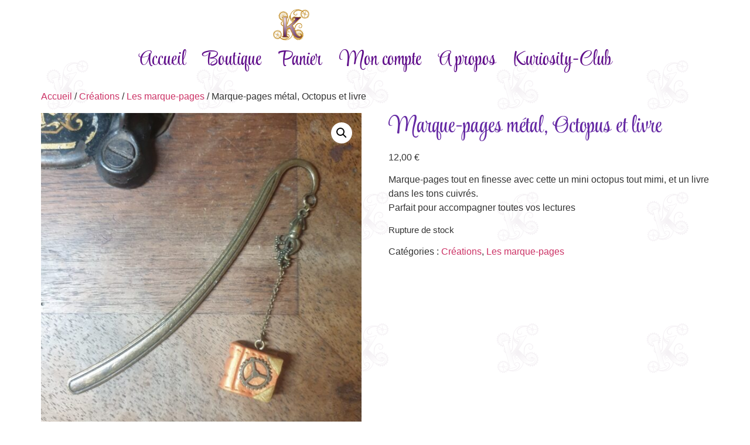

--- FILE ---
content_type: text/html; charset=UTF-8
request_url: https://echoppe-de-mme-k.fr/produit/marque-pages-cle-et-livre/
body_size: 16757
content:
<!doctype html>
<html lang="fr-FR">
<head>
	<meta charset="UTF-8">
		<meta name="viewport" content="width=device-width, initial-scale=1">
	<link rel="profile" href="https://gmpg.org/xfn/11">
	<title>Marque-pages métal, Octopus et livre &#8211; Echoppe de Mme K</title>
<meta name='robots' content='max-image-preview:large' />
<link rel="alternate" type="application/rss+xml" title="Echoppe de Mme K &raquo; Flux" href="https://echoppe-de-mme-k.fr/feed/" />
<link rel="alternate" type="application/rss+xml" title="Echoppe de Mme K &raquo; Flux des commentaires" href="https://echoppe-de-mme-k.fr/comments/feed/" />
<script>
window._wpemojiSettings = {"baseUrl":"https:\/\/s.w.org\/images\/core\/emoji\/15.0.3\/72x72\/","ext":".png","svgUrl":"https:\/\/s.w.org\/images\/core\/emoji\/15.0.3\/svg\/","svgExt":".svg","source":{"concatemoji":"https:\/\/echoppe-de-mme-k.fr\/wp-includes\/js\/wp-emoji-release.min.js?ver=22fd698aa5e8aab56a32f9b53d71b889"}};
/*! This file is auto-generated */
!function(i,n){var o,s,e;function c(e){try{var t={supportTests:e,timestamp:(new Date).valueOf()};sessionStorage.setItem(o,JSON.stringify(t))}catch(e){}}function p(e,t,n){e.clearRect(0,0,e.canvas.width,e.canvas.height),e.fillText(t,0,0);var t=new Uint32Array(e.getImageData(0,0,e.canvas.width,e.canvas.height).data),r=(e.clearRect(0,0,e.canvas.width,e.canvas.height),e.fillText(n,0,0),new Uint32Array(e.getImageData(0,0,e.canvas.width,e.canvas.height).data));return t.every(function(e,t){return e===r[t]})}function u(e,t,n){switch(t){case"flag":return n(e,"\ud83c\udff3\ufe0f\u200d\u26a7\ufe0f","\ud83c\udff3\ufe0f\u200b\u26a7\ufe0f")?!1:!n(e,"\ud83c\uddfa\ud83c\uddf3","\ud83c\uddfa\u200b\ud83c\uddf3")&&!n(e,"\ud83c\udff4\udb40\udc67\udb40\udc62\udb40\udc65\udb40\udc6e\udb40\udc67\udb40\udc7f","\ud83c\udff4\u200b\udb40\udc67\u200b\udb40\udc62\u200b\udb40\udc65\u200b\udb40\udc6e\u200b\udb40\udc67\u200b\udb40\udc7f");case"emoji":return!n(e,"\ud83d\udc26\u200d\u2b1b","\ud83d\udc26\u200b\u2b1b")}return!1}function f(e,t,n){var r="undefined"!=typeof WorkerGlobalScope&&self instanceof WorkerGlobalScope?new OffscreenCanvas(300,150):i.createElement("canvas"),a=r.getContext("2d",{willReadFrequently:!0}),o=(a.textBaseline="top",a.font="600 32px Arial",{});return e.forEach(function(e){o[e]=t(a,e,n)}),o}function t(e){var t=i.createElement("script");t.src=e,t.defer=!0,i.head.appendChild(t)}"undefined"!=typeof Promise&&(o="wpEmojiSettingsSupports",s=["flag","emoji"],n.supports={everything:!0,everythingExceptFlag:!0},e=new Promise(function(e){i.addEventListener("DOMContentLoaded",e,{once:!0})}),new Promise(function(t){var n=function(){try{var e=JSON.parse(sessionStorage.getItem(o));if("object"==typeof e&&"number"==typeof e.timestamp&&(new Date).valueOf()<e.timestamp+604800&&"object"==typeof e.supportTests)return e.supportTests}catch(e){}return null}();if(!n){if("undefined"!=typeof Worker&&"undefined"!=typeof OffscreenCanvas&&"undefined"!=typeof URL&&URL.createObjectURL&&"undefined"!=typeof Blob)try{var e="postMessage("+f.toString()+"("+[JSON.stringify(s),u.toString(),p.toString()].join(",")+"));",r=new Blob([e],{type:"text/javascript"}),a=new Worker(URL.createObjectURL(r),{name:"wpTestEmojiSupports"});return void(a.onmessage=function(e){c(n=e.data),a.terminate(),t(n)})}catch(e){}c(n=f(s,u,p))}t(n)}).then(function(e){for(var t in e)n.supports[t]=e[t],n.supports.everything=n.supports.everything&&n.supports[t],"flag"!==t&&(n.supports.everythingExceptFlag=n.supports.everythingExceptFlag&&n.supports[t]);n.supports.everythingExceptFlag=n.supports.everythingExceptFlag&&!n.supports.flag,n.DOMReady=!1,n.readyCallback=function(){n.DOMReady=!0}}).then(function(){return e}).then(function(){var e;n.supports.everything||(n.readyCallback(),(e=n.source||{}).concatemoji?t(e.concatemoji):e.wpemoji&&e.twemoji&&(t(e.twemoji),t(e.wpemoji)))}))}((window,document),window._wpemojiSettings);
</script>
<style id='wp-emoji-styles-inline-css'>

	img.wp-smiley, img.emoji {
		display: inline !important;
		border: none !important;
		box-shadow: none !important;
		height: 1em !important;
		width: 1em !important;
		margin: 0 0.07em !important;
		vertical-align: -0.1em !important;
		background: none !important;
		padding: 0 !important;
	}
</style>
<link rel='stylesheet' id='wp-block-library-css' href='https://echoppe-de-mme-k.fr/wp-includes/css/dist/block-library/style.min.css?ver=22fd698aa5e8aab56a32f9b53d71b889' media='all' />
<style id='global-styles-inline-css'>
:root{--wp--preset--aspect-ratio--square: 1;--wp--preset--aspect-ratio--4-3: 4/3;--wp--preset--aspect-ratio--3-4: 3/4;--wp--preset--aspect-ratio--3-2: 3/2;--wp--preset--aspect-ratio--2-3: 2/3;--wp--preset--aspect-ratio--16-9: 16/9;--wp--preset--aspect-ratio--9-16: 9/16;--wp--preset--color--black: #000000;--wp--preset--color--cyan-bluish-gray: #abb8c3;--wp--preset--color--white: #ffffff;--wp--preset--color--pale-pink: #f78da7;--wp--preset--color--vivid-red: #cf2e2e;--wp--preset--color--luminous-vivid-orange: #ff6900;--wp--preset--color--luminous-vivid-amber: #fcb900;--wp--preset--color--light-green-cyan: #7bdcb5;--wp--preset--color--vivid-green-cyan: #00d084;--wp--preset--color--pale-cyan-blue: #8ed1fc;--wp--preset--color--vivid-cyan-blue: #0693e3;--wp--preset--color--vivid-purple: #9b51e0;--wp--preset--gradient--vivid-cyan-blue-to-vivid-purple: linear-gradient(135deg,rgba(6,147,227,1) 0%,rgb(155,81,224) 100%);--wp--preset--gradient--light-green-cyan-to-vivid-green-cyan: linear-gradient(135deg,rgb(122,220,180) 0%,rgb(0,208,130) 100%);--wp--preset--gradient--luminous-vivid-amber-to-luminous-vivid-orange: linear-gradient(135deg,rgba(252,185,0,1) 0%,rgba(255,105,0,1) 100%);--wp--preset--gradient--luminous-vivid-orange-to-vivid-red: linear-gradient(135deg,rgba(255,105,0,1) 0%,rgb(207,46,46) 100%);--wp--preset--gradient--very-light-gray-to-cyan-bluish-gray: linear-gradient(135deg,rgb(238,238,238) 0%,rgb(169,184,195) 100%);--wp--preset--gradient--cool-to-warm-spectrum: linear-gradient(135deg,rgb(74,234,220) 0%,rgb(151,120,209) 20%,rgb(207,42,186) 40%,rgb(238,44,130) 60%,rgb(251,105,98) 80%,rgb(254,248,76) 100%);--wp--preset--gradient--blush-light-purple: linear-gradient(135deg,rgb(255,206,236) 0%,rgb(152,150,240) 100%);--wp--preset--gradient--blush-bordeaux: linear-gradient(135deg,rgb(254,205,165) 0%,rgb(254,45,45) 50%,rgb(107,0,62) 100%);--wp--preset--gradient--luminous-dusk: linear-gradient(135deg,rgb(255,203,112) 0%,rgb(199,81,192) 50%,rgb(65,88,208) 100%);--wp--preset--gradient--pale-ocean: linear-gradient(135deg,rgb(255,245,203) 0%,rgb(182,227,212) 50%,rgb(51,167,181) 100%);--wp--preset--gradient--electric-grass: linear-gradient(135deg,rgb(202,248,128) 0%,rgb(113,206,126) 100%);--wp--preset--gradient--midnight: linear-gradient(135deg,rgb(2,3,129) 0%,rgb(40,116,252) 100%);--wp--preset--font-size--small: 13px;--wp--preset--font-size--medium: 20px;--wp--preset--font-size--large: 36px;--wp--preset--font-size--x-large: 42px;--wp--preset--spacing--20: 0.44rem;--wp--preset--spacing--30: 0.67rem;--wp--preset--spacing--40: 1rem;--wp--preset--spacing--50: 1.5rem;--wp--preset--spacing--60: 2.25rem;--wp--preset--spacing--70: 3.38rem;--wp--preset--spacing--80: 5.06rem;--wp--preset--shadow--natural: 6px 6px 9px rgba(0, 0, 0, 0.2);--wp--preset--shadow--deep: 12px 12px 50px rgba(0, 0, 0, 0.4);--wp--preset--shadow--sharp: 6px 6px 0px rgba(0, 0, 0, 0.2);--wp--preset--shadow--outlined: 6px 6px 0px -3px rgba(255, 255, 255, 1), 6px 6px rgba(0, 0, 0, 1);--wp--preset--shadow--crisp: 6px 6px 0px rgba(0, 0, 0, 1);}:root { --wp--style--global--content-size: 800px;--wp--style--global--wide-size: 1200px; }:where(body) { margin: 0; }.wp-site-blocks > .alignleft { float: left; margin-right: 2em; }.wp-site-blocks > .alignright { float: right; margin-left: 2em; }.wp-site-blocks > .aligncenter { justify-content: center; margin-left: auto; margin-right: auto; }:where(.wp-site-blocks) > * { margin-block-start: 24px; margin-block-end: 0; }:where(.wp-site-blocks) > :first-child { margin-block-start: 0; }:where(.wp-site-blocks) > :last-child { margin-block-end: 0; }:root { --wp--style--block-gap: 24px; }:root :where(.is-layout-flow) > :first-child{margin-block-start: 0;}:root :where(.is-layout-flow) > :last-child{margin-block-end: 0;}:root :where(.is-layout-flow) > *{margin-block-start: 24px;margin-block-end: 0;}:root :where(.is-layout-constrained) > :first-child{margin-block-start: 0;}:root :where(.is-layout-constrained) > :last-child{margin-block-end: 0;}:root :where(.is-layout-constrained) > *{margin-block-start: 24px;margin-block-end: 0;}:root :where(.is-layout-flex){gap: 24px;}:root :where(.is-layout-grid){gap: 24px;}.is-layout-flow > .alignleft{float: left;margin-inline-start: 0;margin-inline-end: 2em;}.is-layout-flow > .alignright{float: right;margin-inline-start: 2em;margin-inline-end: 0;}.is-layout-flow > .aligncenter{margin-left: auto !important;margin-right: auto !important;}.is-layout-constrained > .alignleft{float: left;margin-inline-start: 0;margin-inline-end: 2em;}.is-layout-constrained > .alignright{float: right;margin-inline-start: 2em;margin-inline-end: 0;}.is-layout-constrained > .aligncenter{margin-left: auto !important;margin-right: auto !important;}.is-layout-constrained > :where(:not(.alignleft):not(.alignright):not(.alignfull)){max-width: var(--wp--style--global--content-size);margin-left: auto !important;margin-right: auto !important;}.is-layout-constrained > .alignwide{max-width: var(--wp--style--global--wide-size);}body .is-layout-flex{display: flex;}.is-layout-flex{flex-wrap: wrap;align-items: center;}.is-layout-flex > :is(*, div){margin: 0;}body .is-layout-grid{display: grid;}.is-layout-grid > :is(*, div){margin: 0;}body{padding-top: 0px;padding-right: 0px;padding-bottom: 0px;padding-left: 0px;}a:where(:not(.wp-element-button)){text-decoration: underline;}:root :where(.wp-element-button, .wp-block-button__link){background-color: #32373c;border-width: 0;color: #fff;font-family: inherit;font-size: inherit;line-height: inherit;padding: calc(0.667em + 2px) calc(1.333em + 2px);text-decoration: none;}.has-black-color{color: var(--wp--preset--color--black) !important;}.has-cyan-bluish-gray-color{color: var(--wp--preset--color--cyan-bluish-gray) !important;}.has-white-color{color: var(--wp--preset--color--white) !important;}.has-pale-pink-color{color: var(--wp--preset--color--pale-pink) !important;}.has-vivid-red-color{color: var(--wp--preset--color--vivid-red) !important;}.has-luminous-vivid-orange-color{color: var(--wp--preset--color--luminous-vivid-orange) !important;}.has-luminous-vivid-amber-color{color: var(--wp--preset--color--luminous-vivid-amber) !important;}.has-light-green-cyan-color{color: var(--wp--preset--color--light-green-cyan) !important;}.has-vivid-green-cyan-color{color: var(--wp--preset--color--vivid-green-cyan) !important;}.has-pale-cyan-blue-color{color: var(--wp--preset--color--pale-cyan-blue) !important;}.has-vivid-cyan-blue-color{color: var(--wp--preset--color--vivid-cyan-blue) !important;}.has-vivid-purple-color{color: var(--wp--preset--color--vivid-purple) !important;}.has-black-background-color{background-color: var(--wp--preset--color--black) !important;}.has-cyan-bluish-gray-background-color{background-color: var(--wp--preset--color--cyan-bluish-gray) !important;}.has-white-background-color{background-color: var(--wp--preset--color--white) !important;}.has-pale-pink-background-color{background-color: var(--wp--preset--color--pale-pink) !important;}.has-vivid-red-background-color{background-color: var(--wp--preset--color--vivid-red) !important;}.has-luminous-vivid-orange-background-color{background-color: var(--wp--preset--color--luminous-vivid-orange) !important;}.has-luminous-vivid-amber-background-color{background-color: var(--wp--preset--color--luminous-vivid-amber) !important;}.has-light-green-cyan-background-color{background-color: var(--wp--preset--color--light-green-cyan) !important;}.has-vivid-green-cyan-background-color{background-color: var(--wp--preset--color--vivid-green-cyan) !important;}.has-pale-cyan-blue-background-color{background-color: var(--wp--preset--color--pale-cyan-blue) !important;}.has-vivid-cyan-blue-background-color{background-color: var(--wp--preset--color--vivid-cyan-blue) !important;}.has-vivid-purple-background-color{background-color: var(--wp--preset--color--vivid-purple) !important;}.has-black-border-color{border-color: var(--wp--preset--color--black) !important;}.has-cyan-bluish-gray-border-color{border-color: var(--wp--preset--color--cyan-bluish-gray) !important;}.has-white-border-color{border-color: var(--wp--preset--color--white) !important;}.has-pale-pink-border-color{border-color: var(--wp--preset--color--pale-pink) !important;}.has-vivid-red-border-color{border-color: var(--wp--preset--color--vivid-red) !important;}.has-luminous-vivid-orange-border-color{border-color: var(--wp--preset--color--luminous-vivid-orange) !important;}.has-luminous-vivid-amber-border-color{border-color: var(--wp--preset--color--luminous-vivid-amber) !important;}.has-light-green-cyan-border-color{border-color: var(--wp--preset--color--light-green-cyan) !important;}.has-vivid-green-cyan-border-color{border-color: var(--wp--preset--color--vivid-green-cyan) !important;}.has-pale-cyan-blue-border-color{border-color: var(--wp--preset--color--pale-cyan-blue) !important;}.has-vivid-cyan-blue-border-color{border-color: var(--wp--preset--color--vivid-cyan-blue) !important;}.has-vivid-purple-border-color{border-color: var(--wp--preset--color--vivid-purple) !important;}.has-vivid-cyan-blue-to-vivid-purple-gradient-background{background: var(--wp--preset--gradient--vivid-cyan-blue-to-vivid-purple) !important;}.has-light-green-cyan-to-vivid-green-cyan-gradient-background{background: var(--wp--preset--gradient--light-green-cyan-to-vivid-green-cyan) !important;}.has-luminous-vivid-amber-to-luminous-vivid-orange-gradient-background{background: var(--wp--preset--gradient--luminous-vivid-amber-to-luminous-vivid-orange) !important;}.has-luminous-vivid-orange-to-vivid-red-gradient-background{background: var(--wp--preset--gradient--luminous-vivid-orange-to-vivid-red) !important;}.has-very-light-gray-to-cyan-bluish-gray-gradient-background{background: var(--wp--preset--gradient--very-light-gray-to-cyan-bluish-gray) !important;}.has-cool-to-warm-spectrum-gradient-background{background: var(--wp--preset--gradient--cool-to-warm-spectrum) !important;}.has-blush-light-purple-gradient-background{background: var(--wp--preset--gradient--blush-light-purple) !important;}.has-blush-bordeaux-gradient-background{background: var(--wp--preset--gradient--blush-bordeaux) !important;}.has-luminous-dusk-gradient-background{background: var(--wp--preset--gradient--luminous-dusk) !important;}.has-pale-ocean-gradient-background{background: var(--wp--preset--gradient--pale-ocean) !important;}.has-electric-grass-gradient-background{background: var(--wp--preset--gradient--electric-grass) !important;}.has-midnight-gradient-background{background: var(--wp--preset--gradient--midnight) !important;}.has-small-font-size{font-size: var(--wp--preset--font-size--small) !important;}.has-medium-font-size{font-size: var(--wp--preset--font-size--medium) !important;}.has-large-font-size{font-size: var(--wp--preset--font-size--large) !important;}.has-x-large-font-size{font-size: var(--wp--preset--font-size--x-large) !important;}
:root :where(.wp-block-pullquote){font-size: 1.5em;line-height: 1.6;}
</style>
<link rel='stylesheet' id='responsive-lightbox-swipebox-css' href='https://echoppe-de-mme-k.fr/wp-content/plugins/responsive-lightbox/assets/swipebox/swipebox.min.css?ver=2.4.8' media='all' />
<link rel='stylesheet' id='photoswipe-css' href='https://echoppe-de-mme-k.fr/wp-content/plugins/woocommerce/assets/css/photoswipe/photoswipe.min.css?ver=9.8.6' media='all' />
<link rel='stylesheet' id='photoswipe-default-skin-css' href='https://echoppe-de-mme-k.fr/wp-content/plugins/woocommerce/assets/css/photoswipe/default-skin/default-skin.min.css?ver=9.8.6' media='all' />
<link rel='stylesheet' id='woocommerce-layout-css' href='https://echoppe-de-mme-k.fr/wp-content/plugins/woocommerce/assets/css/woocommerce-layout.css?ver=9.8.6' media='all' />
<link rel='stylesheet' id='woocommerce-smallscreen-css' href='https://echoppe-de-mme-k.fr/wp-content/plugins/woocommerce/assets/css/woocommerce-smallscreen.css?ver=9.8.6' media='only screen and (max-width: 768px)' />
<link rel='stylesheet' id='woocommerce-general-css' href='https://echoppe-de-mme-k.fr/wp-content/plugins/woocommerce/assets/css/woocommerce.css?ver=9.8.6' media='all' />
<style id='woocommerce-inline-inline-css'>
.woocommerce form .form-row .required { visibility: visible; }
</style>
<link rel='stylesheet' id='wc_stripe_express_checkout_style-css' href='https://echoppe-de-mme-k.fr/wp-content/plugins/woocommerce-gateway-stripe/build/express_checkout.css?ver=cc04b6aabfd40a410fd4105e697973f8' media='all' />
<link rel='stylesheet' id='brands-styles-css' href='https://echoppe-de-mme-k.fr/wp-content/plugins/woocommerce/assets/css/brands.css?ver=9.8.6' media='all' />
<link rel='stylesheet' id='orbisius_ct_hello_elementor_child_theme_parent_style-css' href='https://echoppe-de-mme-k.fr/wp-content/themes/hello-elementor/style.css?ver=3.3.0' media='all' />
<link rel='stylesheet' id='orbisius_ct_hello_elementor_child_theme_parent_style_child_style-css' href='https://echoppe-de-mme-k.fr/wp-content/themes/hello-elementor-child-theme/style.css?ver=2.5.0' media='all' />
<link rel='stylesheet' id='hello-elementor-css' href='https://echoppe-de-mme-k.fr/wp-content/themes/hello-elementor/style.min.css?ver=3.3.0' media='all' />
<link rel='stylesheet' id='hello-elementor-theme-style-css' href='https://echoppe-de-mme-k.fr/wp-content/themes/hello-elementor/theme.min.css?ver=3.3.0' media='all' />
<link rel='stylesheet' id='hello-elementor-header-footer-css' href='https://echoppe-de-mme-k.fr/wp-content/themes/hello-elementor/header-footer.min.css?ver=3.3.0' media='all' />
<link rel='stylesheet' id='elementor-frontend-css' href='https://echoppe-de-mme-k.fr/wp-content/plugins/elementor/assets/css/frontend.min.css?ver=3.28.4' media='all' />
<link rel='stylesheet' id='elementor-post-403-css' href='https://echoppe-de-mme-k.fr/wp-content/uploads/elementor/css/post-403.css?ver=1746029556' media='all' />
<link rel='stylesheet' id='elementor-gf-local-zenoldmincho-css' href='https://echoppe-de-mme-k.fr/wp-content/uploads/elementor/google-fonts/css/zenoldmincho.css?ver=1746029583' media='all' />
<link rel='stylesheet' id='elementor-gf-local-stylescript-css' href='https://echoppe-de-mme-k.fr/wp-content/uploads/elementor/google-fonts/css/stylescript.css?ver=1746029584' media='all' />
<script src="https://echoppe-de-mme-k.fr/wp-includes/js/jquery/jquery.min.js?ver=3.7.1" id="jquery-core-js"></script>
<script src="https://echoppe-de-mme-k.fr/wp-includes/js/jquery/jquery-migrate.min.js?ver=3.4.1" id="jquery-migrate-js"></script>
<script src="https://echoppe-de-mme-k.fr/wp-content/plugins/responsive-lightbox/assets/swipebox/jquery.swipebox.min.js?ver=2.4.8" id="responsive-lightbox-swipebox-js"></script>
<script src="https://echoppe-de-mme-k.fr/wp-includes/js/underscore.min.js?ver=1.13.4" id="underscore-js"></script>
<script src="https://echoppe-de-mme-k.fr/wp-content/plugins/responsive-lightbox/assets/infinitescroll/infinite-scroll.pkgd.min.js?ver=22fd698aa5e8aab56a32f9b53d71b889" id="responsive-lightbox-infinite-scroll-js"></script>
<script id="responsive-lightbox-js-before">
var rlArgs = {"script":"swipebox","selector":"lightbox","customEvents":"","activeGalleries":true,"animation":true,"hideCloseButtonOnMobile":false,"removeBarsOnMobile":false,"hideBars":true,"hideBarsDelay":5000,"videoMaxWidth":1080,"useSVG":true,"loopAtEnd":false,"woocommerce_gallery":false,"ajaxurl":"https:\/\/echoppe-de-mme-k.fr\/wp-admin\/admin-ajax.php","nonce":"65b28cedea","preview":false,"postId":964,"scriptExtension":false};
</script>
<script src="https://echoppe-de-mme-k.fr/wp-content/plugins/responsive-lightbox/js/front.js?ver=2.4.8" id="responsive-lightbox-js"></script>
<script src="https://echoppe-de-mme-k.fr/wp-content/plugins/woocommerce/assets/js/jquery-blockui/jquery.blockUI.min.js?ver=2.7.0-wc.9.8.6" id="jquery-blockui-js" defer data-wp-strategy="defer"></script>
<script id="wc-add-to-cart-js-extra">
var wc_add_to_cart_params = {"ajax_url":"\/wp-admin\/admin-ajax.php","wc_ajax_url":"\/?wc-ajax=%%endpoint%%","i18n_view_cart":"Voir le panier","cart_url":"https:\/\/echoppe-de-mme-k.fr\/panier\/","is_cart":"","cart_redirect_after_add":"yes"};
</script>
<script src="https://echoppe-de-mme-k.fr/wp-content/plugins/woocommerce/assets/js/frontend/add-to-cart.min.js?ver=9.8.6" id="wc-add-to-cart-js" defer data-wp-strategy="defer"></script>
<script src="https://echoppe-de-mme-k.fr/wp-content/plugins/woocommerce/assets/js/zoom/jquery.zoom.min.js?ver=1.7.21-wc.9.8.6" id="zoom-js" defer data-wp-strategy="defer"></script>
<script src="https://echoppe-de-mme-k.fr/wp-content/plugins/woocommerce/assets/js/flexslider/jquery.flexslider.min.js?ver=2.7.2-wc.9.8.6" id="flexslider-js" defer data-wp-strategy="defer"></script>
<script src="https://echoppe-de-mme-k.fr/wp-content/plugins/woocommerce/assets/js/photoswipe/photoswipe.min.js?ver=4.1.1-wc.9.8.6" id="photoswipe-js" defer data-wp-strategy="defer"></script>
<script src="https://echoppe-de-mme-k.fr/wp-content/plugins/woocommerce/assets/js/photoswipe/photoswipe-ui-default.min.js?ver=4.1.1-wc.9.8.6" id="photoswipe-ui-default-js" defer data-wp-strategy="defer"></script>
<script id="wc-single-product-js-extra">
var wc_single_product_params = {"i18n_required_rating_text":"Veuillez s\u00e9lectionner une note","i18n_rating_options":["1\u00a0\u00e9toile sur 5","2\u00a0\u00e9toiles sur 5","3\u00a0\u00e9toiles sur 5","4\u00a0\u00e9toiles sur 5","5\u00a0\u00e9toiles sur 5"],"i18n_product_gallery_trigger_text":"Voir la galerie d\u2019images en plein \u00e9cran","review_rating_required":"yes","flexslider":{"rtl":false,"animation":"slide","smoothHeight":true,"directionNav":false,"controlNav":"thumbnails","slideshow":false,"animationSpeed":500,"animationLoop":false,"allowOneSlide":false},"zoom_enabled":"1","zoom_options":[],"photoswipe_enabled":"1","photoswipe_options":{"shareEl":false,"closeOnScroll":false,"history":false,"hideAnimationDuration":0,"showAnimationDuration":0},"flexslider_enabled":"1"};
</script>
<script src="https://echoppe-de-mme-k.fr/wp-content/plugins/woocommerce/assets/js/frontend/single-product.min.js?ver=9.8.6" id="wc-single-product-js" defer data-wp-strategy="defer"></script>
<script src="https://echoppe-de-mme-k.fr/wp-content/plugins/woocommerce/assets/js/js-cookie/js.cookie.min.js?ver=2.1.4-wc.9.8.6" id="js-cookie-js" defer data-wp-strategy="defer"></script>
<script id="woocommerce-js-extra">
var woocommerce_params = {"ajax_url":"\/wp-admin\/admin-ajax.php","wc_ajax_url":"\/?wc-ajax=%%endpoint%%","i18n_password_show":"Afficher le mot de passe","i18n_password_hide":"Masquer le mot de passe"};
</script>
<script src="https://echoppe-de-mme-k.fr/wp-content/plugins/woocommerce/assets/js/frontend/woocommerce.min.js?ver=9.8.6" id="woocommerce-js" defer data-wp-strategy="defer"></script>
<link rel="https://api.w.org/" href="https://echoppe-de-mme-k.fr/wp-json/" /><link rel="alternate" title="JSON" type="application/json" href="https://echoppe-de-mme-k.fr/wp-json/wp/v2/product/964" /><link rel="EditURI" type="application/rsd+xml" title="RSD" href="https://echoppe-de-mme-k.fr/xmlrpc.php?rsd" />

<link rel="canonical" href="https://echoppe-de-mme-k.fr/produit/marque-pages-cle-et-livre/" />
<link rel='shortlink' href='https://echoppe-de-mme-k.fr/?p=964' />
<link rel="alternate" title="oEmbed (JSON)" type="application/json+oembed" href="https://echoppe-de-mme-k.fr/wp-json/oembed/1.0/embed?url=https%3A%2F%2Fechoppe-de-mme-k.fr%2Fproduit%2Fmarque-pages-cle-et-livre%2F" />
<link rel="alternate" title="oEmbed (XML)" type="text/xml+oembed" href="https://echoppe-de-mme-k.fr/wp-json/oembed/1.0/embed?url=https%3A%2F%2Fechoppe-de-mme-k.fr%2Fproduit%2Fmarque-pages-cle-et-livre%2F&#038;format=xml" />
<meta name="description" content="Marque-pages tout en finesse avec cette un mini octopus tout mimi, et un livre dans les tons cuivrés.
Parfait pour accompagner toutes vos lectures">
	<noscript><style>.woocommerce-product-gallery{ opacity: 1 !important; }</style></noscript>
	<meta name="generator" content="Elementor 3.28.4; features: additional_custom_breakpoints, e_local_google_fonts; settings: css_print_method-external, google_font-enabled, font_display-auto">
			<style>
				.e-con.e-parent:nth-of-type(n+4):not(.e-lazyloaded):not(.e-no-lazyload),
				.e-con.e-parent:nth-of-type(n+4):not(.e-lazyloaded):not(.e-no-lazyload) * {
					background-image: none !important;
				}
				@media screen and (max-height: 1024px) {
					.e-con.e-parent:nth-of-type(n+3):not(.e-lazyloaded):not(.e-no-lazyload),
					.e-con.e-parent:nth-of-type(n+3):not(.e-lazyloaded):not(.e-no-lazyload) * {
						background-image: none !important;
					}
				}
				@media screen and (max-height: 640px) {
					.e-con.e-parent:nth-of-type(n+2):not(.e-lazyloaded):not(.e-no-lazyload),
					.e-con.e-parent:nth-of-type(n+2):not(.e-lazyloaded):not(.e-no-lazyload) * {
						background-image: none !important;
					}
				}
			</style>
			<link rel="icon" href="https://echoppe-de-mme-k.fr/wp-content/uploads/2022/04/favicon1-100x100.png" sizes="32x32" />
<link rel="icon" href="https://echoppe-de-mme-k.fr/wp-content/uploads/2022/04/favicon1-300x300.png" sizes="192x192" />
<link rel="apple-touch-icon" href="https://echoppe-de-mme-k.fr/wp-content/uploads/2022/04/favicon1-300x300.png" />
<meta name="msapplication-TileImage" content="https://echoppe-de-mme-k.fr/wp-content/uploads/2022/04/favicon1-300x300.png" />
		<style id="wp-custom-css">
			mark.count
{
    display : none;
}		</style>
		</head>
<body class="product-template-default single single-product postid-964 wp-custom-logo wp-embed-responsive theme-hello-elementor woocommerce woocommerce-page woocommerce-no-js theme-default elementor-default elementor-kit-403">

<header id="site-header" class="site-header dynamic-header header-stacked menu-dropdown-tablet">
	<div class="header-inner">
		<div class="site-branding show-logo">
							<div class="site-logo show">
					<a href="https://echoppe-de-mme-k.fr/" class="custom-logo-link" rel="home"><img fetchpriority="high" width="349" height="295" src="https://echoppe-de-mme-k.fr/wp-content/uploads/2022/04/logo.png" class="custom-logo" alt="Echoppe de Mme K" decoding="async" srcset="https://echoppe-de-mme-k.fr/wp-content/uploads/2022/04/logo.png 349w, https://echoppe-de-mme-k.fr/wp-content/uploads/2022/04/logo-300x254.png 300w" sizes="(max-width: 349px) 100vw, 349px" /></a>				</div>
					</div>

					<nav class="site-navigation show" aria-label="Menu principal">
				<ul id="menu-1" class="menu"><li id="menu-item-644" class="menu-item menu-item-type-post_type menu-item-object-page menu-item-home menu-item-644"><a href="https://echoppe-de-mme-k.fr/">Accueil</a></li>
<li id="menu-item-641" class="menu-item menu-item-type-post_type menu-item-object-page current_page_parent menu-item-641"><a href="https://echoppe-de-mme-k.fr/boutique/">Boutique</a></li>
<li id="menu-item-643" class="menu-item menu-item-type-post_type menu-item-object-page menu-item-643"><a href="https://echoppe-de-mme-k.fr/panier/">Panier</a></li>
<li id="menu-item-642" class="menu-item menu-item-type-post_type menu-item-object-page menu-item-642"><a href="https://echoppe-de-mme-k.fr/mon-compte/">Mon compte</a></li>
<li id="menu-item-863" class="menu-item menu-item-type-post_type menu-item-object-page menu-item-863"><a href="https://echoppe-de-mme-k.fr/a-propos/">A propos</a></li>
<li id="menu-item-655" class="menu-item menu-item-type-post_type menu-item-object-page menu-item-655"><a href="https://echoppe-de-mme-k.fr/kuriosity-club/">Kuriosity-Club</a></li>
</ul>			</nav>
							<div class="site-navigation-toggle-holder show">
				<button type="button" class="site-navigation-toggle" aria-label="Menu">
					<span class="site-navigation-toggle-icon" aria-hidden="true"></span>
				</button>
			</div>
			<nav class="site-navigation-dropdown show" aria-label="Menu mobile" aria-hidden="true" inert>
				<ul id="menu-2" class="menu"><li class="menu-item menu-item-type-post_type menu-item-object-page menu-item-home menu-item-644"><a href="https://echoppe-de-mme-k.fr/">Accueil</a></li>
<li class="menu-item menu-item-type-post_type menu-item-object-page current_page_parent menu-item-641"><a href="https://echoppe-de-mme-k.fr/boutique/">Boutique</a></li>
<li class="menu-item menu-item-type-post_type menu-item-object-page menu-item-643"><a href="https://echoppe-de-mme-k.fr/panier/">Panier</a></li>
<li class="menu-item menu-item-type-post_type menu-item-object-page menu-item-642"><a href="https://echoppe-de-mme-k.fr/mon-compte/">Mon compte</a></li>
<li class="menu-item menu-item-type-post_type menu-item-object-page menu-item-863"><a href="https://echoppe-de-mme-k.fr/a-propos/">A propos</a></li>
<li class="menu-item menu-item-type-post_type menu-item-object-page menu-item-655"><a href="https://echoppe-de-mme-k.fr/kuriosity-club/">Kuriosity-Club</a></li>
</ul>			</nav>
			</div>
</header>

	<div id="primary" class="content-area"><main id="main" class="site-main" role="main"><nav class="woocommerce-breadcrumb" aria-label="Breadcrumb"><a href="https://echoppe-de-mme-k.fr">Accueil</a>&nbsp;&#47;&nbsp;<a href="https://echoppe-de-mme-k.fr/categorie-produit/creation/">Créations</a>&nbsp;&#47;&nbsp;<a href="https://echoppe-de-mme-k.fr/categorie-produit/creation/les-marque-pages/">Les marque-pages</a>&nbsp;&#47;&nbsp;Marque-pages métal, Octopus et livre</nav>
					
			<div class="woocommerce-notices-wrapper"></div><div id="product-964" class="product type-product post-964 status-publish first outofstock product_cat-creation product_cat-les-marque-pages has-post-thumbnail taxable shipping-taxable purchasable product-type-simple">

	<div class="woocommerce-product-gallery woocommerce-product-gallery--with-images woocommerce-product-gallery--columns-4 images" data-columns="4" style="opacity: 0; transition: opacity .25s ease-in-out;">
	<div class="woocommerce-product-gallery__wrapper">
		<div data-thumb="https://echoppe-de-mme-k.fr/wp-content/uploads/2022/06/20220615_101145-rotated-100x100.jpg" data-thumb-alt="Marque-pages métal, Octopus et livre" data-thumb-srcset="https://echoppe-de-mme-k.fr/wp-content/uploads/2022/06/20220615_101145-rotated-100x100.jpg 100w, https://echoppe-de-mme-k.fr/wp-content/uploads/2022/06/20220615_101145-rotated-300x300.jpg 300w, https://echoppe-de-mme-k.fr/wp-content/uploads/2022/06/20220615_101145-rotated-1024x1024.jpg 1024w, https://echoppe-de-mme-k.fr/wp-content/uploads/2022/06/20220615_101145-rotated-150x150.jpg 150w, https://echoppe-de-mme-k.fr/wp-content/uploads/2022/06/20220615_101145-rotated-768x768.jpg 768w, https://echoppe-de-mme-k.fr/wp-content/uploads/2022/06/20220615_101145-rotated-1536x1536.jpg 1536w, https://echoppe-de-mme-k.fr/wp-content/uploads/2022/06/20220615_101145-rotated-2048x2048.jpg 2048w, https://echoppe-de-mme-k.fr/wp-content/uploads/2022/06/20220615_101145-rotated-600x600.jpg 600w"  data-thumb-sizes="(max-width: 100px) 100vw, 100px" class="woocommerce-product-gallery__image"><a href="https://echoppe-de-mme-k.fr/wp-content/uploads/2022/06/20220615_101145-rotated.jpg"><img width="600" height="600" src="https://echoppe-de-mme-k.fr/wp-content/uploads/2022/06/20220615_101145-rotated-600x600.jpg" class="wp-post-image" alt="Marque-pages métal, Octopus et livre" data-caption="" data-src="https://echoppe-de-mme-k.fr/wp-content/uploads/2022/06/20220615_101145-rotated.jpg" data-large_image="https://echoppe-de-mme-k.fr/wp-content/uploads/2022/06/20220615_101145-rotated.jpg" data-large_image_width="2160" data-large_image_height="2160" decoding="async" srcset="https://echoppe-de-mme-k.fr/wp-content/uploads/2022/06/20220615_101145-rotated-600x600.jpg 600w, https://echoppe-de-mme-k.fr/wp-content/uploads/2022/06/20220615_101145-rotated-300x300.jpg 300w, https://echoppe-de-mme-k.fr/wp-content/uploads/2022/06/20220615_101145-rotated-1024x1024.jpg 1024w, https://echoppe-de-mme-k.fr/wp-content/uploads/2022/06/20220615_101145-rotated-150x150.jpg 150w, https://echoppe-de-mme-k.fr/wp-content/uploads/2022/06/20220615_101145-rotated-768x768.jpg 768w, https://echoppe-de-mme-k.fr/wp-content/uploads/2022/06/20220615_101145-rotated-1536x1536.jpg 1536w, https://echoppe-de-mme-k.fr/wp-content/uploads/2022/06/20220615_101145-rotated-2048x2048.jpg 2048w, https://echoppe-de-mme-k.fr/wp-content/uploads/2022/06/20220615_101145-rotated-100x100.jpg 100w" sizes="(max-width: 600px) 100vw, 600px" /></a></div>	</div>
</div>

	<div class="summary entry-summary">
		<h1 class="product_title entry-title">Marque-pages métal, Octopus et livre</h1><p class="price"><span class="woocommerce-Price-amount amount"><bdi>12,00&nbsp;<span class="woocommerce-Price-currencySymbol">&euro;</span></bdi></span></p>
<div class="woocommerce-product-details__short-description">
	<p>Marque-pages tout en finesse avec cette un mini octopus tout mimi, et un livre dans les tons cuivrés.<br />
Parfait pour accompagner toutes vos lectures</p>
</div>
<p class="stock out-of-stock">Rupture de stock</p>
<div class="product_meta">

	
	
	<span class="posted_in">Catégories : <a href="https://echoppe-de-mme-k.fr/categorie-produit/creation/" rel="tag">Créations</a>, <a href="https://echoppe-de-mme-k.fr/categorie-produit/creation/les-marque-pages/" rel="tag">Les marque-pages</a></span>
	
	
</div>
	</div>

	
	<div class="woocommerce-tabs wc-tabs-wrapper">
		<ul class="tabs wc-tabs" role="tablist">
							<li class="description_tab" id="tab-title-description">
					<a href="#tab-description" role="tab" aria-controls="tab-description">
						Description					</a>
				</li>
					</ul>
					<div class="woocommerce-Tabs-panel woocommerce-Tabs-panel--description panel entry-content wc-tab" id="tab-description" role="tabpanel" aria-labelledby="tab-title-description">
				
	<h2>Description</h2>

<p>Le support du marque-page est en métal couleur laiton, sans nickel, sans plomb ni cadmium.<br />
Le livre est réalisé en pâte polymère.</p>
<p>Le support fait une hauteur de 14,5 cm, et une largeur de 1,2 cm.<br />
Le livre 1,6cm de large et 1,4 cm de haut et 0.8cm d&rsquo;épaisseur</p>
			</div>
		
			</div>


	<section class="related products">

					<h2>Produits similaires</h2>
				<ul class="products columns-4">

			
					<li class="product type-product post-1473 status-publish first instock product_cat-creation product_cat-les-marque-pages has-post-thumbnail taxable shipping-taxable purchasable product-type-simple">
	<a href="https://echoppe-de-mme-k.fr/produit/marque-page-ptit-faucheur-serie-speciale-affreusement-mignon/" class="woocommerce-LoopProduct-link woocommerce-loop-product__link"><img width="300" height="300" src="https://echoppe-de-mme-k.fr/wp-content/uploads/2025/09/20250926_174952-300x300.jpg" class="attachment-woocommerce_thumbnail size-woocommerce_thumbnail" alt="Marque-page p&#039;tit faucheur, Série spéciale affreusement mignon" decoding="async" srcset="https://echoppe-de-mme-k.fr/wp-content/uploads/2025/09/20250926_174952-300x300.jpg 300w, https://echoppe-de-mme-k.fr/wp-content/uploads/2025/09/20250926_174952-1024x1024.jpg 1024w, https://echoppe-de-mme-k.fr/wp-content/uploads/2025/09/20250926_174952-150x150.jpg 150w, https://echoppe-de-mme-k.fr/wp-content/uploads/2025/09/20250926_174952-768x768.jpg 768w, https://echoppe-de-mme-k.fr/wp-content/uploads/2025/09/20250926_174952-1536x1536.jpg 1536w, https://echoppe-de-mme-k.fr/wp-content/uploads/2025/09/20250926_174952-2048x2048.jpg 2048w, https://echoppe-de-mme-k.fr/wp-content/uploads/2025/09/20250926_174952-600x600.jpg 600w, https://echoppe-de-mme-k.fr/wp-content/uploads/2025/09/20250926_174952-100x100.jpg 100w" sizes="(max-width: 300px) 100vw, 300px" /><h2 class="woocommerce-loop-product__title">Marque-page p&rsquo;tit faucheur, Série spéciale affreusement mignon</h2>
	<span class="price"><span class="woocommerce-Price-amount amount"><bdi>12,00&nbsp;<span class="woocommerce-Price-currencySymbol">&euro;</span></bdi></span></span>
</a><a href="?add-to-cart=1473" aria-describedby="woocommerce_loop_add_to_cart_link_describedby_1473" data-quantity="1" class="button product_type_simple add_to_cart_button ajax_add_to_cart" data-product_id="1473" data-product_sku="" aria-label="Ajouter au panier : &ldquo;Marque-page p&#039;tit faucheur, Série spéciale affreusement mignon&rdquo;" rel="nofollow" data-success_message="« Marque-page p&#039;tit faucheur, Série spéciale affreusement mignon » a été ajouté à votre panier">Ajouter au panier</a>	<span id="woocommerce_loop_add_to_cart_link_describedby_1473" class="screen-reader-text">
			</span>
</li>

			
					<li class="product type-product post-582 status-publish instock product_cat-creation product_cat-les-mini-pots has-post-thumbnail taxable shipping-taxable purchasable product-type-simple">
	<a href="https://echoppe-de-mme-k.fr/produit/mini-pot-plaques-argent/" class="woocommerce-LoopProduct-link woocommerce-loop-product__link"><img width="300" height="300" src="https://echoppe-de-mme-k.fr/wp-content/uploads/2022/04/poulpi-300x300.jpg" class="attachment-woocommerce_thumbnail size-woocommerce_thumbnail" alt=".Mini pot poulpy" decoding="async" srcset="https://echoppe-de-mme-k.fr/wp-content/uploads/2022/04/poulpi-300x300.jpg 300w, https://echoppe-de-mme-k.fr/wp-content/uploads/2022/04/poulpi-1024x1024.jpg 1024w, https://echoppe-de-mme-k.fr/wp-content/uploads/2022/04/poulpi-150x150.jpg 150w, https://echoppe-de-mme-k.fr/wp-content/uploads/2022/04/poulpi-768x768.jpg 768w, https://echoppe-de-mme-k.fr/wp-content/uploads/2022/04/poulpi-600x600.jpg 600w, https://echoppe-de-mme-k.fr/wp-content/uploads/2022/04/poulpi-100x100.jpg 100w, https://echoppe-de-mme-k.fr/wp-content/uploads/2022/04/poulpi.jpg 1134w" sizes="(max-width: 300px) 100vw, 300px" /><h2 class="woocommerce-loop-product__title">.Mini pot poulpy</h2>
	<span class="price"><span class="woocommerce-Price-amount amount"><bdi>15,00&nbsp;<span class="woocommerce-Price-currencySymbol">&euro;</span></bdi></span></span>
</a><a href="?add-to-cart=582" aria-describedby="woocommerce_loop_add_to_cart_link_describedby_582" data-quantity="1" class="button product_type_simple add_to_cart_button ajax_add_to_cart" data-product_id="582" data-product_sku="" aria-label="Ajouter au panier : &ldquo;.Mini pot poulpy&rdquo;" rel="nofollow" data-success_message="« .Mini pot poulpy » a été ajouté à votre panier">Ajouter au panier</a>	<span id="woocommerce_loop_add_to_cart_link_describedby_582" class="screen-reader-text">
			</span>
</li>

			
					<li class="product type-product post-1477 status-publish instock product_cat-creation product_cat-les-marque-pages product_cat-sans-categorie has-post-thumbnail taxable shipping-taxable purchasable product-type-simple">
	<a href="https://echoppe-de-mme-k.fr/produit/marque-page-jack-jack-serie-speciale-affreusement-mignon/" class="woocommerce-LoopProduct-link woocommerce-loop-product__link"><img width="300" height="300" src="https://echoppe-de-mme-k.fr/wp-content/uploads/2025/09/20250926_175039-300x300.jpg" class="attachment-woocommerce_thumbnail size-woocommerce_thumbnail" alt="Marque-page Jack- Jack, Série spéciale affreusement mignon" decoding="async" srcset="https://echoppe-de-mme-k.fr/wp-content/uploads/2025/09/20250926_175039-300x300.jpg 300w, https://echoppe-de-mme-k.fr/wp-content/uploads/2025/09/20250926_175039-1024x1024.jpg 1024w, https://echoppe-de-mme-k.fr/wp-content/uploads/2025/09/20250926_175039-150x150.jpg 150w, https://echoppe-de-mme-k.fr/wp-content/uploads/2025/09/20250926_175039-768x768.jpg 768w, https://echoppe-de-mme-k.fr/wp-content/uploads/2025/09/20250926_175039-1536x1536.jpg 1536w, https://echoppe-de-mme-k.fr/wp-content/uploads/2025/09/20250926_175039-2048x2048.jpg 2048w, https://echoppe-de-mme-k.fr/wp-content/uploads/2025/09/20250926_175039-600x600.jpg 600w, https://echoppe-de-mme-k.fr/wp-content/uploads/2025/09/20250926_175039-100x100.jpg 100w" sizes="(max-width: 300px) 100vw, 300px" /><h2 class="woocommerce-loop-product__title">Marque-page Jack- Jack, Série spéciale affreusement mignon</h2>
	<span class="price"><span class="woocommerce-Price-amount amount"><bdi>12,00&nbsp;<span class="woocommerce-Price-currencySymbol">&euro;</span></bdi></span></span>
</a><a href="?add-to-cart=1477" aria-describedby="woocommerce_loop_add_to_cart_link_describedby_1477" data-quantity="1" class="button product_type_simple add_to_cart_button ajax_add_to_cart" data-product_id="1477" data-product_sku="" aria-label="Ajouter au panier : &ldquo;Marque-page Jack- Jack, Série spéciale affreusement mignon&rdquo;" rel="nofollow" data-success_message="« Marque-page Jack- Jack, Série spéciale affreusement mignon » a été ajouté à votre panier">Ajouter au panier</a>	<span id="woocommerce_loop_add_to_cart_link_describedby_1477" class="screen-reader-text">
			</span>
</li>

			
					<li class="product type-product post-919 status-publish last instock product_cat-creation product_cat-pendentifs has-post-thumbnail taxable shipping-taxable purchasable product-type-simple">
	<a href="https://echoppe-de-mme-k.fr/produit/pendentif-grimoire/" class="woocommerce-LoopProduct-link woocommerce-loop-product__link"><img width="300" height="300" src="https://echoppe-de-mme-k.fr/wp-content/uploads/2022/05/pendentif-grimoire-rouille-2-300x300.jpg" class="attachment-woocommerce_thumbnail size-woocommerce_thumbnail" alt="Pendentif grimoire" decoding="async" srcset="https://echoppe-de-mme-k.fr/wp-content/uploads/2022/05/pendentif-grimoire-rouille-2-300x300.jpg 300w, https://echoppe-de-mme-k.fr/wp-content/uploads/2022/05/pendentif-grimoire-rouille-2-1024x1024.jpg 1024w, https://echoppe-de-mme-k.fr/wp-content/uploads/2022/05/pendentif-grimoire-rouille-2-150x150.jpg 150w, https://echoppe-de-mme-k.fr/wp-content/uploads/2022/05/pendentif-grimoire-rouille-2-768x768.jpg 768w, https://echoppe-de-mme-k.fr/wp-content/uploads/2022/05/pendentif-grimoire-rouille-2-1536x1536.jpg 1536w, https://echoppe-de-mme-k.fr/wp-content/uploads/2022/05/pendentif-grimoire-rouille-2-2048x2048.jpg 2048w, https://echoppe-de-mme-k.fr/wp-content/uploads/2022/05/pendentif-grimoire-rouille-2-600x600.jpg 600w, https://echoppe-de-mme-k.fr/wp-content/uploads/2022/05/pendentif-grimoire-rouille-2-100x100.jpg 100w" sizes="(max-width: 300px) 100vw, 300px" /><h2 class="woocommerce-loop-product__title">Pendentif grimoire</h2>
	<span class="price"><span class="woocommerce-Price-amount amount"><bdi>10,00&nbsp;<span class="woocommerce-Price-currencySymbol">&euro;</span></bdi></span></span>
</a><a href="?add-to-cart=919" aria-describedby="woocommerce_loop_add_to_cart_link_describedby_919" data-quantity="1" class="button product_type_simple add_to_cart_button ajax_add_to_cart" data-product_id="919" data-product_sku="" aria-label="Ajouter au panier : &ldquo;Pendentif grimoire&rdquo;" rel="nofollow" data-success_message="« Pendentif grimoire » a été ajouté à votre panier">Ajouter au panier</a>	<span id="woocommerce_loop_add_to_cart_link_describedby_919" class="screen-reader-text">
			</span>
</li>

			
		</ul>

	</section>
	</div>

<script>
window._paq = window._paq || []; window._paq.push(["setEcommerceView",964,"Marque-pages m\u00e9tal, Octopus et livre",["Cr\u00e9ations","Les marque-pages"],"12"]);
</script>

		
	</main></div>
	
<footer id="site-footer" class="site-footer dynamic-footer ">
	<div class="footer-inner">
		<div class="site-branding show-logo">
							<div class="site-logo hide">
					<a href="https://echoppe-de-mme-k.fr/" class="custom-logo-link" rel="home"><img width="349" height="295" src="https://echoppe-de-mme-k.fr/wp-content/uploads/2022/04/logo.png" class="custom-logo" alt="Echoppe de Mme K" decoding="async" srcset="https://echoppe-de-mme-k.fr/wp-content/uploads/2022/04/logo.png 349w, https://echoppe-de-mme-k.fr/wp-content/uploads/2022/04/logo-300x254.png 300w" sizes="(max-width: 349px) 100vw, 349px" /></a>				</div>
							<p class="site-description hide">
					La curiosité créative				</p>
					</div>

					<nav class="site-navigation show" aria-label="Menu de pied de page">
				<ul id="menu-3" class="menu"><li id="menu-item-256" class="menu-item menu-item-type-post_type menu-item-object-page menu-item-256"><a href="https://echoppe-de-mme-k.fr/pour-prendre-contact/">Contact</a></li>
<li id="menu-item-255" class="menu-item menu-item-type-post_type menu-item-object-page menu-item-255"><a href="https://echoppe-de-mme-k.fr/les-conditions-generales-de-ventes/">Conditions Générales de Vente</a></li>
<li id="menu-item-710" class="menu-item menu-item-type-post_type menu-item-object-page menu-item-privacy-policy menu-item-710"><a rel="privacy-policy" href="https://echoppe-de-mme-k.fr/mentions-legales/">Mentions Légales</a></li>
</ul>			</nav>
		
					<div class="copyright hide">
				<p>Tous droits réservés</p>
			</div>
			</div>
</footer>

<!-- Matomo --><script type="text/javascript">
var _paq = window._paq = window._paq || [];
_paq.push(['setVisitorCookieTimeout', 34186669]);
_paq.push(['setSessionCookieTimeout', 1800]);
_paq.push(['setReferralCookieTimeout', 15778463]);_paq.push(['trackPageView']);_paq.push(['enableLinkTracking']);_paq.push(['alwaysUseSendBeacon']);_paq.push(['setTrackerUrl', "\/\/echoppe-de-mme-k.fr\/wp-content\/plugins\/matomo\/app\/matomo.php"]);_paq.push(['setSiteId', '1']);var d=document, g=d.createElement('script'), s=d.getElementsByTagName('script')[0];
g.type='text/javascript'; g.async=true; g.src="\/\/echoppe-de-mme-k.fr\/wp-content\/uploads\/matomo\/matomo.js"; s.parentNode.insertBefore(g,s);
</script>
<!-- End Matomo Code --><script type="application/ld+json">{"@context":"https:\/\/schema.org\/","@graph":[{"@context":"https:\/\/schema.org\/","@type":"BreadcrumbList","itemListElement":[{"@type":"ListItem","position":1,"item":{"name":"Accueil","@id":"https:\/\/echoppe-de-mme-k.fr"}},{"@type":"ListItem","position":2,"item":{"name":"Cr\u00e9ations","@id":"https:\/\/echoppe-de-mme-k.fr\/categorie-produit\/creation\/"}},{"@type":"ListItem","position":3,"item":{"name":"Les marque-pages","@id":"https:\/\/echoppe-de-mme-k.fr\/categorie-produit\/creation\/les-marque-pages\/"}},{"@type":"ListItem","position":4,"item":{"name":"Marque-pages m\u00e9tal, Octopus et livre","@id":"https:\/\/echoppe-de-mme-k.fr\/produit\/marque-pages-cle-et-livre\/"}}]},{"@context":"https:\/\/schema.org\/","@type":"Product","@id":"https:\/\/echoppe-de-mme-k.fr\/produit\/marque-pages-cle-et-livre\/#product","name":"Marque-pages m\u00e9tal, Octopus et livre","url":"https:\/\/echoppe-de-mme-k.fr\/produit\/marque-pages-cle-et-livre\/","description":"Marque-pages tout en finesse avec cette un mini octopus tout mimi, et un livre dans les tons cuivr\u00e9s.\r\nParfait pour accompagner toutes vos lectures","image":"https:\/\/echoppe-de-mme-k.fr\/wp-content\/uploads\/2022\/06\/20220615_101145-rotated.jpg","sku":964,"offers":[{"@type":"Offer","priceSpecification":[{"@type":"UnitPriceSpecification","price":"12.00","priceCurrency":"EUR","valueAddedTaxIncluded":true,"validThrough":"2027-12-31"}],"priceValidUntil":"2027-12-31","availability":"http:\/\/schema.org\/OutOfStock","url":"https:\/\/echoppe-de-mme-k.fr\/produit\/marque-pages-cle-et-livre\/","seller":{"@type":"Organization","name":"Echoppe de Mme K","url":"https:\/\/echoppe-de-mme-k.fr"}}]}]}</script>			<script>
				const lazyloadRunObserver = () => {
					const lazyloadBackgrounds = document.querySelectorAll( `.e-con.e-parent:not(.e-lazyloaded)` );
					const lazyloadBackgroundObserver = new IntersectionObserver( ( entries ) => {
						entries.forEach( ( entry ) => {
							if ( entry.isIntersecting ) {
								let lazyloadBackground = entry.target;
								if( lazyloadBackground ) {
									lazyloadBackground.classList.add( 'e-lazyloaded' );
								}
								lazyloadBackgroundObserver.unobserve( entry.target );
							}
						});
					}, { rootMargin: '200px 0px 200px 0px' } );
					lazyloadBackgrounds.forEach( ( lazyloadBackground ) => {
						lazyloadBackgroundObserver.observe( lazyloadBackground );
					} );
				};
				const events = [
					'DOMContentLoaded',
					'elementor/lazyload/observe',
				];
				events.forEach( ( event ) => {
					document.addEventListener( event, lazyloadRunObserver );
				} );
			</script>
			
<div class="pswp" tabindex="-1" role="dialog" aria-modal="true" aria-hidden="true">
	<div class="pswp__bg"></div>
	<div class="pswp__scroll-wrap">
		<div class="pswp__container">
			<div class="pswp__item"></div>
			<div class="pswp__item"></div>
			<div class="pswp__item"></div>
		</div>
		<div class="pswp__ui pswp__ui--hidden">
			<div class="pswp__top-bar">
				<div class="pswp__counter"></div>
				<button class="pswp__button pswp__button--zoom" aria-label="Zoomer/Dézoomer"></button>
				<button class="pswp__button pswp__button--fs" aria-label="Basculer en plein écran"></button>
				<button class="pswp__button pswp__button--share" aria-label="Partagez"></button>
				<button class="pswp__button pswp__button--close" aria-label="Fermer (Echap)"></button>
				<div class="pswp__preloader">
					<div class="pswp__preloader__icn">
						<div class="pswp__preloader__cut">
							<div class="pswp__preloader__donut"></div>
						</div>
					</div>
				</div>
			</div>
			<div class="pswp__share-modal pswp__share-modal--hidden pswp__single-tap">
				<div class="pswp__share-tooltip"></div>
			</div>
			<button class="pswp__button pswp__button--arrow--left" aria-label="Précédent (flèche  gauche)"></button>
			<button class="pswp__button pswp__button--arrow--right" aria-label="Suivant (flèche droite)"></button>
			<div class="pswp__caption">
				<div class="pswp__caption__center"></div>
			</div>
		</div>
	</div>
</div>
	<script>
		(function () {
			var c = document.body.className;
			c = c.replace(/woocommerce-no-js/, 'woocommerce-js');
			document.body.className = c;
		})();
	</script>
	<link rel='stylesheet' id='wc-stripe-blocks-checkout-style-css' href='https://echoppe-de-mme-k.fr/wp-content/plugins/woocommerce-gateway-stripe/build/upe_blocks.css?ver=01e38ce4a409d9a2ff015f6088fdd03e' media='all' />
<link rel='stylesheet' id='wc-blocks-style-css' href='https://echoppe-de-mme-k.fr/wp-content/plugins/woocommerce/assets/client/blocks/wc-blocks.css?ver=wc-9.8.6' media='all' />
<link rel='stylesheet' id='wc-stripe-upe-classic-css' href='https://echoppe-de-mme-k.fr/wp-content/plugins/woocommerce-gateway-stripe/build/upe_classic.css?ver=9.4.1' media='all' />
<link rel='stylesheet' id='stripelink_styles-css' href='https://echoppe-de-mme-k.fr/wp-content/plugins/woocommerce-gateway-stripe/assets/css/stripe-link.css?ver=9.4.1' media='all' />
<script src="https://js.stripe.com/v3/?ver=3.0" id="stripe-js"></script>
<script src="https://echoppe-de-mme-k.fr/wp-includes/js/dist/vendor/lodash.min.js?ver=4.17.21" id="lodash-js"></script>
<script id="lodash-js-after">
window.lodash = _.noConflict();
</script>
<script src="https://echoppe-de-mme-k.fr/wp-includes/js/dist/hooks.min.js?ver=2810c76e705dd1a53b18" id="wp-hooks-js"></script>
<script src="https://echoppe-de-mme-k.fr/wp-includes/js/dist/i18n.min.js?ver=5e580eb46a90c2b997e6" id="wp-i18n-js"></script>
<script id="wp-i18n-js-after">
wp.i18n.setLocaleData( { 'text direction\u0004ltr': [ 'ltr' ] } );
</script>
<script src="https://echoppe-de-mme-k.fr/wp-includes/js/dist/url.min.js?ver=36ae0e4dd9043bb8749b" id="wp-url-js"></script>
<script id="wp-api-fetch-js-translations">
( function( domain, translations ) {
	var localeData = translations.locale_data[ domain ] || translations.locale_data.messages;
	localeData[""].domain = domain;
	wp.i18n.setLocaleData( localeData, domain );
} )( "default", {"translation-revision-date":"2025-10-01 05:31:01+0000","generator":"GlotPress\/4.0.1","domain":"messages","locale_data":{"messages":{"":{"domain":"messages","plural-forms":"nplurals=2; plural=n > 1;","lang":"fr"},"An unknown error occurred.":["Une erreur inconnue s\u2019est produite."],"The response is not a valid JSON response.":["La r\u00e9ponse n\u2019est pas une r\u00e9ponse JSON valide."],"Media upload failed. If this is a photo or a large image, please scale it down and try again.":["Le t\u00e9l\u00e9versement du m\u00e9dia a \u00e9chou\u00e9. S\u2019il s\u2019agit d\u2019une photo ou d\u2019une grande image, veuillez la redimensionner puis r\u00e9essayer."],"You are probably offline.":["Vous \u00eates probablement hors ligne."]}},"comment":{"reference":"wp-includes\/js\/dist\/api-fetch.js"}} );
</script>
<script src="https://echoppe-de-mme-k.fr/wp-includes/js/dist/api-fetch.min.js?ver=4c185334c5ec26e149cc" id="wp-api-fetch-js"></script>
<script id="wp-api-fetch-js-after">
wp.apiFetch.use( wp.apiFetch.createRootURLMiddleware( "https://echoppe-de-mme-k.fr/wp-json/" ) );
wp.apiFetch.nonceMiddleware = wp.apiFetch.createNonceMiddleware( "323b0bceee" );
wp.apiFetch.use( wp.apiFetch.nonceMiddleware );
wp.apiFetch.use( wp.apiFetch.mediaUploadMiddleware );
wp.apiFetch.nonceEndpoint = "https://echoppe-de-mme-k.fr/wp-admin/admin-ajax.php?action=rest-nonce";
</script>
<script src="https://echoppe-de-mme-k.fr/wp-includes/js/dist/vendor/react.min.js?ver=18.3.1" id="react-js"></script>
<script src="https://echoppe-de-mme-k.fr/wp-includes/js/dist/vendor/react-jsx-runtime.min.js?ver=18.3.1" id="react-jsx-runtime-js"></script>
<script src="https://echoppe-de-mme-k.fr/wp-includes/js/dist/deprecated.min.js?ver=e1f84915c5e8ae38964c" id="wp-deprecated-js"></script>
<script src="https://echoppe-de-mme-k.fr/wp-includes/js/dist/dom.min.js?ver=4ecffbffba91b10c5c7a" id="wp-dom-js"></script>
<script src="https://echoppe-de-mme-k.fr/wp-includes/js/dist/vendor/react-dom.min.js?ver=18.3.1" id="react-dom-js"></script>
<script src="https://echoppe-de-mme-k.fr/wp-includes/js/dist/escape-html.min.js?ver=6561a406d2d232a6fbd2" id="wp-escape-html-js"></script>
<script src="https://echoppe-de-mme-k.fr/wp-includes/js/dist/element.min.js?ver=cb762d190aebbec25b27" id="wp-element-js"></script>
<script src="https://echoppe-de-mme-k.fr/wp-includes/js/dist/is-shallow-equal.min.js?ver=e0f9f1d78d83f5196979" id="wp-is-shallow-equal-js"></script>
<script id="wp-keycodes-js-translations">
( function( domain, translations ) {
	var localeData = translations.locale_data[ domain ] || translations.locale_data.messages;
	localeData[""].domain = domain;
	wp.i18n.setLocaleData( localeData, domain );
} )( "default", {"translation-revision-date":"2025-10-01 05:31:01+0000","generator":"GlotPress\/4.0.1","domain":"messages","locale_data":{"messages":{"":{"domain":"messages","plural-forms":"nplurals=2; plural=n > 1;","lang":"fr"},"Comma":["Virgule"],"Period":["P\u00e9riode"],"Backtick":["Retour arri\u00e8re"],"Tilde":["Tilde"]}},"comment":{"reference":"wp-includes\/js\/dist\/keycodes.js"}} );
</script>
<script src="https://echoppe-de-mme-k.fr/wp-includes/js/dist/keycodes.min.js?ver=034ff647a54b018581d3" id="wp-keycodes-js"></script>
<script src="https://echoppe-de-mme-k.fr/wp-includes/js/dist/priority-queue.min.js?ver=9c21c957c7e50ffdbf48" id="wp-priority-queue-js"></script>
<script src="https://echoppe-de-mme-k.fr/wp-includes/js/dist/compose.min.js?ver=b8d54449305350b51869" id="wp-compose-js"></script>
<script src="https://echoppe-de-mme-k.fr/wp-includes/js/dist/private-apis.min.js?ver=17a2e640b653d742da6e" id="wp-private-apis-js"></script>
<script src="https://echoppe-de-mme-k.fr/wp-includes/js/dist/redux-routine.min.js?ver=a0a172871afaeb261566" id="wp-redux-routine-js"></script>
<script src="https://echoppe-de-mme-k.fr/wp-includes/js/dist/data.min.js?ver=7c62e39de0308c73d50c" id="wp-data-js"></script>
<script id="wp-data-js-after">
( function() {
	var userId = 0;
	var storageKey = "WP_DATA_USER_" + userId;
	wp.data
		.use( wp.data.plugins.persistence, { storageKey: storageKey } );
} )();
</script>
<script src="https://echoppe-de-mme-k.fr/wp-includes/js/dist/dom-ready.min.js?ver=f77871ff7694fffea381" id="wp-dom-ready-js"></script>
<script src="https://echoppe-de-mme-k.fr/wp-includes/js/dist/html-entities.min.js?ver=2cd3358363e0675638fb" id="wp-html-entities-js"></script>
<script src="https://echoppe-de-mme-k.fr/wp-includes/js/dist/vendor/wp-polyfill.min.js?ver=3.15.0" id="wp-polyfill-js"></script>
<script id="wc_stripe_express_checkout-js-extra">
var wc_stripe_express_checkout_params = {"ajax_url":"\/?wc-ajax=%%endpoint%%","stripe":{"publishable_key":"pk_live_51MBk9qA1ts8fSKnmMW7YH2fCQWulBRVrD2VaDq5wQ42RIxrlcxlzeOoctRhQDfTlI3smkvTZIDMrBkNkZfaMQPdu00fEo3stgm","allow_prepaid_card":"yes","locale":"fr","is_link_enabled":false,"is_express_checkout_enabled":true,"is_amazon_pay_enabled":false,"is_payment_request_enabled":true},"nonce":{"payment":"fe19c61c60","shipping":"718de83707","get_cart_details":"abb8679858","update_shipping":"40796c17b6","checkout":"818b79b7dd","add_to_cart":"3295a9b35c","get_selected_product_data":"97c81f1843","log_errors":"d0d5ddaf18","clear_cart":"ad8e99899e","pay_for_order":"a4efc8e320","wc_store_api":"d6bec22131"},"i18n":{"no_prepaid_card":"D\u00e9sol\u00e9, nous n\u2019acceptons pas les cartes de paiement pr\u00e9pay\u00e9es actuellement.","unknown_shipping":"Option d\u2019exp\u00e9dition inconnue \"[option]\"."},"checkout":{"url":"https:\/\/echoppe-de-mme-k.fr\/commander\/","currency_code":"eur","country_code":"FR","needs_shipping":"no","needs_payer_phone":true,"default_shipping_option":{"id":"pending","displayName":"En attente","amount":0}},"button":{"type":"buy","theme":"dark","height":"40","radius":"2","locale":"fr"},"is_pay_for_order":"","has_block":"","login_confirmation":"","is_product_page":"1","is_checkout_page":"","product":{"shippingOptions":[{"id":"pending","displayName":"En attente","amount":0}],"displayItems":[{"label":"Marque-pages m\u00e9tal, Octopus et livre","amount":1200},{"label":"Livraison","amount":0,"pending":true}],"total":{"label":"Kuriosity-club.fr (via WooCommerce)","amount":1200,"pending":true},"requestShipping":true,"currency":"eur","country_code":"FR","validVariationSelected":true},"is_cart_page":"","taxes_based_on_billing":""};
</script>
<script src="https://echoppe-de-mme-k.fr/wp-content/plugins/woocommerce-gateway-stripe/build/express_checkout.js?ver=cc04b6aabfd40a410fd4105e697973f8" id="wc_stripe_express_checkout-js"></script>
<script src="https://echoppe-de-mme-k.fr/wp-content/themes/hello-elementor/assets/js/hello-frontend.min.js?ver=3.3.0" id="hello-theme-frontend-js"></script>
<script src="https://echoppe-de-mme-k.fr/wp-content/plugins/woocommerce/assets/js/sourcebuster/sourcebuster.min.js?ver=9.8.6" id="sourcebuster-js-js"></script>
<script id="wc-order-attribution-js-extra">
var wc_order_attribution = {"params":{"lifetime":1.0e-5,"session":30,"base64":false,"ajaxurl":"https:\/\/echoppe-de-mme-k.fr\/wp-admin\/admin-ajax.php","prefix":"wc_order_attribution_","allowTracking":true},"fields":{"source_type":"current.typ","referrer":"current_add.rf","utm_campaign":"current.cmp","utm_source":"current.src","utm_medium":"current.mdm","utm_content":"current.cnt","utm_id":"current.id","utm_term":"current.trm","utm_source_platform":"current.plt","utm_creative_format":"current.fmt","utm_marketing_tactic":"current.tct","session_entry":"current_add.ep","session_start_time":"current_add.fd","session_pages":"session.pgs","session_count":"udata.vst","user_agent":"udata.uag"}};
</script>
<script src="https://echoppe-de-mme-k.fr/wp-content/plugins/woocommerce/assets/js/frontend/order-attribution.min.js?ver=9.8.6" id="wc-order-attribution-js"></script>
<script id="wc-country-select-js-extra">
var wc_country_select_params = {"countries":"{\"FR\":[]}","i18n_select_state_text":"S\u00e9lectionner une option\u2026","i18n_no_matches":"Aucun r\u00e9sultat","i18n_ajax_error":"\u00c9chec du chargement","i18n_input_too_short_1":"Veuillez saisir 1 caract\u00e8re ou plus","i18n_input_too_short_n":"Veuillez saisir %qty% caract\u00e8res ou plus","i18n_input_too_long_1":"Veuillez supprimer 1 caract\u00e8re","i18n_input_too_long_n":"Veuillez supprimer %qty% caract\u00e8res","i18n_selection_too_long_1":"Vous ne pouvez s\u00e9lectionner qu\u20191 article","i18n_selection_too_long_n":"Vous ne pouvez s\u00e9lectionner que %qty% articles","i18n_load_more":"Charger plus de r\u00e9sultats\u2026","i18n_searching":"Recherche\u2026"};
</script>
<script src="https://echoppe-de-mme-k.fr/wp-content/plugins/woocommerce/assets/js/frontend/country-select.min.js?ver=9.8.6" id="wc-country-select-js" data-wp-strategy="defer"></script>
<script id="wc-address-i18n-js-extra">
var wc_address_i18n_params = {"locale":"{\"FR\":{\"postcode\":{\"priority\":65},\"state\":{\"required\":false,\"hidden\":true}},\"default\":{\"first_name\":{\"label\":\"Pr\\u00e9nom\",\"required\":true,\"class\":[\"form-row-first\"],\"autocomplete\":\"given-name\",\"priority\":10},\"last_name\":{\"label\":\"Nom\",\"required\":true,\"class\":[\"form-row-last\"],\"autocomplete\":\"family-name\",\"priority\":20},\"company\":{\"label\":\"Nom de l\\u2019entreprise\",\"class\":[\"form-row-wide\"],\"autocomplete\":\"organization\",\"priority\":30,\"required\":false},\"country\":{\"type\":\"country\",\"label\":\"Pays\\\/r\\u00e9gion\",\"required\":true,\"class\":[\"form-row-wide\",\"address-field\",\"update_totals_on_change\"],\"autocomplete\":\"country\",\"priority\":40},\"address_1\":{\"label\":\"Num\\u00e9ro et nom de rue\",\"placeholder\":\"Num\\u00e9ro de voie et nom de la rue\",\"required\":true,\"class\":[\"form-row-wide\",\"address-field\"],\"autocomplete\":\"address-line1\",\"priority\":50},\"city\":{\"label\":\"Ville\",\"required\":true,\"class\":[\"form-row-wide\",\"address-field\"],\"autocomplete\":\"address-level2\",\"priority\":70},\"state\":{\"type\":\"state\",\"label\":\"R\\u00e9gion\\u00a0\\\/\\u00a0D\\u00e9partement\",\"required\":true,\"class\":[\"form-row-wide\",\"address-field\"],\"validate\":[\"state\"],\"autocomplete\":\"address-level1\",\"priority\":80},\"postcode\":{\"label\":\"Code postal\",\"required\":true,\"class\":[\"form-row-wide\",\"address-field\"],\"validate\":[\"postcode\"],\"autocomplete\":\"postal-code\",\"priority\":90}}}","locale_fields":"{\"address_1\":\"#billing_address_1_field, #shipping_address_1_field\",\"address_2\":\"#billing_address_2_field, #shipping_address_2_field\",\"state\":\"#billing_state_field, #shipping_state_field, #calc_shipping_state_field\",\"postcode\":\"#billing_postcode_field, #shipping_postcode_field, #calc_shipping_postcode_field\",\"city\":\"#billing_city_field, #shipping_city_field, #calc_shipping_city_field\"}","i18n_required_text":"obligatoire","i18n_optional_text":"facultatif"};
</script>
<script src="https://echoppe-de-mme-k.fr/wp-content/plugins/woocommerce/assets/js/frontend/address-i18n.min.js?ver=9.8.6" id="wc-address-i18n-js" data-wp-strategy="defer"></script>
<script id="wc-checkout-js-extra">
var wc_checkout_params = {"ajax_url":"\/wp-admin\/admin-ajax.php","wc_ajax_url":"\/?wc-ajax=%%endpoint%%","update_order_review_nonce":"f3a3f6d186","apply_coupon_nonce":"9177b75be8","remove_coupon_nonce":"eb161f48d5","option_guest_checkout":"yes","checkout_url":"\/?wc-ajax=checkout","is_checkout":"0","debug_mode":"","i18n_checkout_error":"Une erreur est survenue lors du traitement de votre commande. Veuillez v\u00e9rifier la pr\u00e9sence d\u2019une \u00e9ventuelle transaction sur votre moyen de paiement et consulter votre <a href=\"https:\/\/echoppe-de-mme-k.fr\/mon-compte\/commandes\/\">historique de commande<\/a> avant de r\u00e9essayer."};
</script>
<script src="https://echoppe-de-mme-k.fr/wp-content/plugins/woocommerce/assets/js/frontend/checkout.min.js?ver=9.8.6" id="wc-checkout-js" data-wp-strategy="defer"></script>
<script id="wc-stripe-upe-classic-js-extra">
var wc_stripe_upe_params = {"gatewayId":"stripe","title":"Carte de cr\u00e9dit\/d\u00e9bit","isUPEEnabled":"1","key":"pk_live_51MBk9qA1ts8fSKnmMW7YH2fCQWulBRVrD2VaDq5wQ42RIxrlcxlzeOoctRhQDfTlI3smkvTZIDMrBkNkZfaMQPdu00fEo3stgm","locale":"fr","apiVersion":"2024-06-20","isCheckout":"","return_url":"https:\/\/echoppe-de-mme-k.fr\/commander\/commande-recue\/?utm_nooverride=1","ajax_url":"\/?wc-ajax=%%endpoint%%","theme_name":"hello-elementor-child-theme","testMode":"","createPaymentIntentNonce":"705bc6c865","updatePaymentIntentNonce":"f237605a47","createSetupIntentNonce":"95c289200b","createAndConfirmSetupIntentNonce":"2ab662a3ff","updateFailedOrderNonce":"58c6fe0d23","paymentMethodsConfig":{"card":{"isReusable":true,"title":"Carte de cr\u00e9dit\/d\u00e9bit","description":"","testingInstructions":"<strong>Mode TEST : <\/strong> utilisez la carte VISA de test 4242424242424242 avec n\u2019importe quelle date d\u2019expiration et CVC. D\u2019autres m\u00e9thodes de paiement peuvent rediriger vers une page de test Stripe pour autoriser le paiement. D\u2019autres num\u00e9ros de carte de test sont r\u00e9pertori\u00e9s <a href=\"https:\/\/docs.stripe.com\/testing\" target=\"_blank\">ici<\/a>.","showSaveOption":true,"supportsDeferredIntent":true,"countries":[]}},"genericErrorMessage":"Un probl\u00e8me est survenu lors du traitement du paiement. Veuillez v\u00e9rifier votre bo\u00eete de r\u00e9ception et actualiser la page pour r\u00e9essayer.","accountDescriptor":"Kuriosity-club.fr","addPaymentReturnURL":"https:\/\/echoppe-de-mme-k.fr\/mon-compte\/moyens-de-paiement\/","enabledBillingFields":["billing_first_name","billing_last_name","billing_company","billing_country","billing_address_1","billing_postcode","billing_city","billing_state","billing_phone","billing_email"],"cartContainsSubscription":"","accountCountry":"FR","isPaymentRequestEnabled":"1","isAmazonPayEnabled":"","isLinkEnabled":"","appearance":"","blocksAppearance":"","saveAppearanceNonce":"34d9ad1c54","isECEEnabled":"1","isAmazonPayAvailable":"","is_ach_enabled":"1","is_acss_enabled":"","is_blik_enabled":"","isSPEEnabled":"","cartTotal":"0","currency":"EUR","isPaymentNeeded":"","invalid_number":"Le num\u00e9ro de la carte de paiement n\u2019est pas un num\u00e9ro de carte de paiement valide.","invalid_expiry_month":"Le mois d\u2019expiration de la carte de paiement est invalide.","invalid_expiry_year":"L\u2019ann\u00e9e d\u2019expiration de la carte n\u2019est pas valide.","invalid_cvc":"Le code de s\u00e9curit\u00e9 de la carte de paiement est invalide.","incorrect_number":"La num\u00e9ro de la carte de paiement est incorrect.","incomplete_number":"Le num\u00e9ro de carte est incomplet.","incomplete_cvc":"Le code de s\u00e9curit\u00e9 de la carte est incomplet.","incomplete_expiry":"La date d\u2019expiration de la carte est incompl\u00e8te.","expired_card":"La carte de paiement a expir\u00e9.","incorrect_cvc":"Le code de s\u00e9curit\u00e9 de la carte de paiement est incorrect.","incorrect_zip":"Le code postal de la carte de paiement a \u00e9chou\u00e9 la validation.","postal_code_invalid":"Code postal invalide, veuillez corriger et r\u00e9essayer","invalid_expiry_year_past":"L\u2019ann\u00e9e d\u2019expiration de la carte est d\u00e9pass\u00e9e","card_declined":"La carte de paiement a \u00e9t\u00e9 refus\u00e9e.","missing":"Il n\u2019existe pas de carte de paiement pour le client qui est en cours de facturation.","processing_error":"Une erreur est survenue lors du traitement de la carte de paiement.","invalid_sofort_country":"Le pays de facturation n\u2019est pas accept\u00e9 par Sofort. Veuillez essayer un autre pays.","email_invalid":"Adresse email invalide, veuillez corriger et r\u00e9essayer.","invalid_request_error":"Impossible de traiter ce paiement, veuillez r\u00e9essayer ou utiliser une autre m\u00e9thode.","amount_too_large":"Le total de la commande est trop \u00e9lev\u00e9 pour ce mode de paiement","amount_too_small":"Le total de la commande est trop bas pour ce mode de paiement","country_code_invalid":"Code de pays invalide, veuillez r\u00e9essayer avec un code de pays valide","tax_id_invalid":"Num\u00e9ro d\u2019identification fiscale invalide, veuillez r\u00e9essayer avec un num\u00e9ro d\u2019identification fiscale valide","invalid_wallet_type":"Type de paiement par portefeuille non valide. Veuillez r\u00e9essayer ou utiliser une autre m\u00e9thode.","payment_intent_authentication_failure":"Nous ne sommes pas en mesure d\u2019authentifier votre mode de paiement. Veuillez choisir un autre mode de paiement et r\u00e9essayer.","insufficient_funds":"Votre carte ne dispose pas de fonds suffisants."};
</script>
<script id="wc-stripe-upe-classic-js-translations">
( function( domain, translations ) {
	var localeData = translations.locale_data[ domain ] || translations.locale_data.messages;
	localeData[""].domain = domain;
	wp.i18n.setLocaleData( localeData, domain );
} )( "woocommerce-gateway-stripe", {"translation-revision-date":"2025-05-16 06:05:33+0000","generator":"GlotPress\/4.0.1","domain":"messages","locale_data":{"messages":{"":{"domain":"messages","plural-forms":"nplurals=2; plural=n > 1;","lang":"fr"},"Failed to load %s payment method. Please refresh the page and try again.":["\u00c9chec du chargement du mode de paiement %s. Veuillez actualiser la page et r\u00e9essayer."],"Invalid or missing payment details. Please ensure the provided payment method is correctly entered.":["Informations de paiement invalides ou manquantes. Veuillez vous assurer que le mode de paiement indiqu\u00e9 est correct."],"%s is a required field.":["%s est un champ obligatoire."],"Payment failed. Please try again.":["Le paiement a \u00e9chou\u00e9. Veuillez r\u00e9essayer."],"Please note that, depending on your account and transaction history, Cash App Pay may reject your transaction due to its amount.":["Veuillez noter qu\u2019en fonction de votre compte et de l\u2019historique de vos transactions, Cash App Pay peut rejeter votre transaction en raison de son montant."],"An error occurred while connecting to the server. Please try again.":["Une erreur s\u2019est produite lors de la connexion au serveur. Veuillez r\u00e9essayer."],"The connection to the server was aborted. Please try again.":["La connexion au serveur a \u00e9t\u00e9 interrompue. Veuillez r\u00e9essayer."],"A timeout occurred while connecting to the server. Please try again.":["Un d\u00e9lai d\u2019attente expir\u00e9 s\u2019est produit lors de la connexion au serveur. Veuillez r\u00e9essayer."],"The card expiration year is in the past":["L\u2019ann\u00e9e d\u2019expiration de la carte est pass\u00e9e"],"The card zip code failed validation.":["Le code postal de la carte n\u2019a pu \u00eatre valid\u00e9."],"The card security code is incorrect.":["Le code de s\u00e9curit\u00e9 de la carte est incorrect."],"The card expiration date is incomplete.":["La date d\u2019expiration de la carte est incompl\u00e8te."],"The card security code is incomplete.":["Le code de s\u00e9curit\u00e9 de la carte est incomplet."],"The card security code is invalid.":["Le code de s\u00e9curit\u00e9 de la carte n\u2019est pas valide."],"The card expiration year is invalid.":["L\u2019ann\u00e9e d\u2019expiration de la carte n\u2019est pas valide."],"The card expiration month is invalid.":["Le mois d\u2019expiration de la carte n\u2019est pas valide."],"Invalid email address, please correct and try again.":["Adresse email invalide, veuillez corriger et r\u00e9essayer."],"The card number is incomplete.":["Le num\u00e9ro de carte est incomplet."],"Unable to process this payment, please try again or use alternative method.":["Impossible de traiter ce paiement, veuillez r\u00e9essayer ou utiliser une autre m\u00e9thode."],"An error occurred while processing the card.":["Une erreur est survenue lors du traitement de la carte de paiement."],"There is no card on a customer that is being charged.":["Il n\u2019existe pas de carte de paiement pour le client qui est en cours de facturation."],"The card was declined.":["La carte de paiement a \u00e9t\u00e9 refus\u00e9e."],"The card has expired.":["La carte de paiement a expir\u00e9."],"The card number is incorrect.":["La num\u00e9ro de la carte de paiement est incorrect."],"The card number is not a valid credit card number.":["Le num\u00e9ro de la carte de paiement n\u2019est pas un num\u00e9ro de carte de paiement valide."]}},"comment":{"reference":"build\/upe_classic.js"}} );
</script>
<script src="https://echoppe-de-mme-k.fr/wp-content/plugins/woocommerce-gateway-stripe/build/upe_classic.js?ver=9.4.1" id="wc-stripe-upe-classic-js"></script>


<!-- Powered by Orbisius Child Theme Creator | URL: https://orbisius.com/products/wordpress-plugins/orbisius-child-theme-creator/ -->


</body>
</html>


--- FILE ---
content_type: text/css
request_url: https://echoppe-de-mme-k.fr/wp-content/uploads/elementor/css/post-403.css?ver=1746029556
body_size: 664
content:
.elementor-kit-403{--e-global-color-primary:#6EC1E4;--e-global-color-secondary:#54595F;--e-global-color-text:#7A7A7A;--e-global-color-accent:#511557;--e-global-typography-primary-font-family:"Zen Old Mincho";--e-global-typography-primary-font-weight:600;--e-global-typography-secondary-font-family:"Zen Old Mincho";--e-global-typography-secondary-font-weight:400;--e-global-typography-text-font-family:"Zen Old Mincho";--e-global-typography-text-font-weight:400;--e-global-typography-accent-font-family:"Zen Old Mincho";--e-global-typography-accent-font-weight:500;background-image:url("https://echoppe-de-mme-k.fr/wp-content/uploads/2022/04/fondK4.png");background-position:center center;background-repeat:repeat;background-size:20% auto;}.elementor-kit-403 h1{color:#6428A3;font-family:"Style Script", Sans-serif;}.elementor-kit-403 h2{color:#6428A3;font-family:"Style Script", Sans-serif;font-size:22px;}.elementor-kit-403 h3{color:#4E4D4F;font-family:"Zen Old Mincho", Sans-serif;}.elementor-kit-403 h4{font-family:"Zen Old Mincho", Sans-serif;}.elementor-kit-403 h5{font-family:"Zen Old Mincho", Sans-serif;}.elementor-kit-403 h6{font-family:"Zen Old Mincho", Sans-serif;}.elementor-kit-403 label{color:#6428A3;}.elementor-section.elementor-section-boxed > .elementor-container{max-width:1140px;}.e-con{--container-max-width:1140px;}.elementor-widget:not(:last-child){margin-block-end:20px;}.elementor-element{--widgets-spacing:20px 20px;--widgets-spacing-row:20px;--widgets-spacing-column:20px;}{}h1.entry-title{display:var(--page-title-display);}.site-header .header-inner{width:1737px;max-width:100%;}.site-header .site-branding .site-logo img{width:18%;max-width:18%;}.site-header .site-navigation ul.menu li a{color:#5F0D8A;}.site-header .site-navigation .menu li{font-family:"Style Script", Sans-serif;font-size:35px;}footer .footer-inner .site-navigation a{color:#6428A3;font-family:"Style Script", Sans-serif;font-size:31px;}@media(max-width:1024px){.elementor-section.elementor-section-boxed > .elementor-container{max-width:1024px;}.e-con{--container-max-width:1024px;}}@media(max-width:767px){.elementor-section.elementor-section-boxed > .elementor-container{max-width:767px;}.e-con{--container-max-width:767px;}}

--- FILE ---
content_type: text/css
request_url: https://echoppe-de-mme-k.fr/wp-content/uploads/elementor/google-fonts/css/stylescript.css?ver=1746029584
body_size: 467
content:
/* vietnamese */
@font-face {
  font-family: 'Style Script';
  font-style: normal;
  font-weight: 400;
  src: url(https://echoppe-de-mme-k.fr/wp-content/uploads/elementor/google-fonts/fonts/stylescript-vm8xdrx3sv7z0apa88xzw5nzcf762ny.woff2) format('woff2');
  unicode-range: U+0102-0103, U+0110-0111, U+0128-0129, U+0168-0169, U+01A0-01A1, U+01AF-01B0, U+0300-0301, U+0303-0304, U+0308-0309, U+0323, U+0329, U+1EA0-1EF9, U+20AB;
}
/* latin-ext */
@font-face {
  font-family: 'Style Script';
  font-style: normal;
  font-weight: 400;
  src: url(https://echoppe-de-mme-k.fr/wp-content/uploads/elementor/google-fonts/fonts/stylescript-vm8xdrx3sv7z0apa88xzw5nzcv762ny.woff2) format('woff2');
  unicode-range: U+0100-02BA, U+02BD-02C5, U+02C7-02CC, U+02CE-02D7, U+02DD-02FF, U+0304, U+0308, U+0329, U+1D00-1DBF, U+1E00-1E9F, U+1EF2-1EFF, U+2020, U+20A0-20AB, U+20AD-20C0, U+2113, U+2C60-2C7F, U+A720-A7FF;
}
/* latin */
@font-face {
  font-family: 'Style Script';
  font-style: normal;
  font-weight: 400;
  src: url(https://echoppe-de-mme-k.fr/wp-content/uploads/elementor/google-fonts/fonts/stylescript-vm8xdrx3sv7z0apa88xzw5nzf176.woff2) format('woff2');
  unicode-range: U+0000-00FF, U+0131, U+0152-0153, U+02BB-02BC, U+02C6, U+02DA, U+02DC, U+0304, U+0308, U+0329, U+2000-206F, U+20AC, U+2122, U+2191, U+2193, U+2212, U+2215, U+FEFF, U+FFFD;
}
